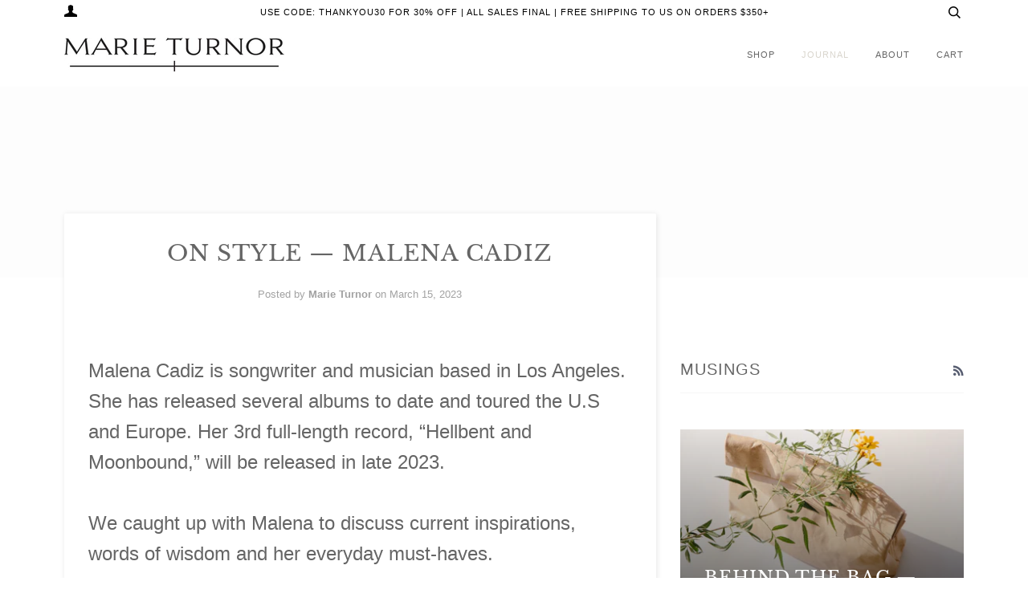

--- FILE ---
content_type: text/html; charset=utf-8
request_url: https://www.marieturnor.com/blogs/musings/on-style-malena-cadiz
body_size: 18129
content:
<!doctype html>
<!--[if lt IE 7]><html class="no-js lt-ie9 lt-ie8 lt-ie7" lang="en"> <![endif]-->
<!--[if IE 7]><html class="no-js lt-ie9 lt-ie8" lang="en"> <![endif]-->
<!--[if IE 8]><html class="no-js lt-ie9" lang="en"> <![endif]-->
<!--[if IE 9 ]><html class="ie9 no-js"> <![endif]-->
<!--[if (gt IE 9)|!(IE)]><!--> <html class="no-js"> <!--<![endif]-->
<head>
  <!-- ======================= Pipeline Theme V4.3.3 ========================= -->
  <meta charset="utf-8">
  <meta http-equiv="X-UA-Compatible" content="IE=edge,chrome=1">
  
    <link rel="shortcut icon" href="//www.marieturnor.com/cdn/shop/files/Screen_Shot_2019-06-25_at_12.04.55_PM_32x32.png?v=1613176955" type="image/png">
  
  <!-- Title and description ================================================ -->
  <title>
  On Style — Malena Cadiz &ndash; MARIE TURNOR 
  </title>
  
  <meta name="description" content="  Malena Cadiz is songwriter and musician based in Los Angeles. She has released several albums to date and toured the U.S and Europe. Her 3rd full-length record, “Hellbent and Moonbound,” will be released in late 2023. We caught up with Malena to discuss current inspirations, words of wisdom and her everyday must-have">
  
  <!-- Product meta ========================================================= -->
  <!-- /snippets/social-meta-tags.liquid -->


  <meta property="og:type" content="article">
  <meta property="og:title" content="On Style — Malena Cadiz">
  
  
  <meta property="og:image" content="http://www.marieturnor.com/cdn/shop/articles/DCS_5865_grande.jpg?v=1678943539">
  <meta property="og:image:secure_url" content="https://www.marieturnor.com/cdn/shop/articles/DCS_5865_grande.jpg?v=1678943539">
  


  <meta property="og:description" content="  Malena Cadiz is songwriter and musician based in Los Angeles. She has released several albums to date and toured the U.S and Europe. Her 3rd full-length record, “Hellbent and Moonbound,” will be released in late 2023. We caught up with Malena to discuss current inspirations, words of wisdom and her everyday must-have">

  <meta property="og:url" content="https://www.marieturnor.com/blogs/musings/on-style-malena-cadiz">
  <meta property="og:site_name" content="MARIE TURNOR ">







  <meta name="twitter:card" content="summary">
  <meta name="twitter:title" content="On Style — Malena Cadiz">
  <meta name="twitter:description" content="  Malena Cadiz is songwriter and musician based in Los Angeles. She has released several albums to date and toured the U.S and Europe. Her 3rd full-length record, “Hellbent and Moonbound,” will be released in late 2023. We caught up with Malena to discuss current inspirations, words of wisdom and her everyday must-haves. Do you have a personal mantra or quote that you keep going back to? I like this quote by David Whyte: “Your artistry is directly connected to your vulnerability.”   What are some of the valuable lessons you’ve learned in life or in work? To always move toward what feels luminous and inspiring and aligned.  Are there any particular creative minds that inspire you? I love Leonard Cohen — I’ll reread his interviews for inspiration. I love not only his songwriting but his way of approaching life.">
  
  <meta property="twitter:image" content="http://www.marieturnor.com/cdn/shop/articles/DCS_5865_grande.jpg?v=1678943539">
  


  <!-- Helpers ============================================================== -->
  <link rel="canonical" href="https://www.marieturnor.com/blogs/musings/on-style-malena-cadiz">
  <meta name="viewport" content="width=device-width,initial-scale=1">
  <meta name="theme-color" content="#585e71">
  <!-- CSS ================================================================== -->
  <link href="//www.marieturnor.com/cdn/shop/t/36/assets/theme.scss.css?v=133796995189697858701763230635" rel="stylesheet" type="text/css" media="all" />
  <!-- Vendor JS ============================================================ -->
  <script src="//www.marieturnor.com/cdn/shop/t/36/assets/vendor.js?v=19349907457483068571600879084" type="text/javascript"></script>
  <!-- /snippets/oldIE-js.liquid -->


<!--[if lt IE 9]>
<script src="//cdnjs.cloudflare.com/ajax/libs/html5shiv/3.7.2/html5shiv.min.js" type="text/javascript"></script>
<script src="//www.marieturnor.com/cdn/shop/t/36/assets/respond.min.js?v=52248677837542619231600879081" type="text/javascript"></script>
<script src="//www.marieturnor.com/cdn/shop/t/36/assets/background_size_emu.js?v=20512233629963367491600879072" type="text/javascript"></script>
<link href="//www.marieturnor.com/cdn/shop/t/36/assets/respond-proxy.html" id="respond-proxy" rel="respond-proxy" />
<link href="//www.marieturnor.com/search?q=f82a56282527ef2bf95adc052499b883" id="respond-redirect" rel="respond-redirect" />
<script src="//www.marieturnor.com/search?q=f82a56282527ef2bf95adc052499b883" type="text/javascript"></script>
<![endif]-->


  <script>
    var theme = {
      strings: {
        addToCart: "Add to Cart",
        soldOut: "Sold Out",
        unavailable: "Unavailable",
        join: "Join Now"
      },
      moneyFormat: "${{amount}}",
      version: '4.3.3'
    }
  </script>
  
  
  <!-- Header hook for plugins ============================================== -->
  <script type="application/ld+json" class="richsnippets">
            {
              "@context": "http://schema.org",
              "@type": "BlogPosting",
              "url": "https:\/\/www.marieturnor.com\/blogs\/musings\/on-style-malena-cadiz",
              "mainEntityOfPage": "https:\/\/www.marieturnor.com\/blogs\/musings\/on-style-malena-cadiz",
              "name": "On Style — Malena Cadiz",
              "headline": "On Style — Malena Cadiz","image": {"@type": "ImageObject","width": 1024,"height": 1024,"url": "https://www.marieturnor.com/cdn/shop/articles/DCS_5865_1024x1024.jpg?v=1678943539"},"keywords": "",
              "wordcount": 321,
              "datePublished": "2023-03-15",
              "dateCreated": "2023-03-15",
              "dateModified": "2023-03-15",
              "description": " \n Malena Cadiz is songwriter and musician based in Los Angeles. She has released several albums to date and toured the U.S and Europe. Her 3rd full-length record, “Hellbent and Moonbound,” will be released in late 2023.  We caught up with Malena to discuss current inspirations, words of wisdom and her everyday must-haves.\n \n    Do you have a personal mantra or quote that you keep going back to?  I like this quote by David Whyte: “Your artistry is directly connected to your vulnerability.”     What are some of the valuable lessons you’ve learned in life or in work?  To always move toward what feels luminous and inspiring and aligned.    Are there any particular creative minds that inspire you?  I love Leonard Cohen — I’ll reread his interviews for inspiration. I love not only his songwriting but his way of approaching life. He talks about trusting the internal truth of a song, which I think can be applied to many situations — allowing oneself to trust what “feels true.”  \n \n   Tell us about one of your most cherished objects.  My brother makes guitars and he gave me the very first one he made. That’s meant a lot to me.   What are you currently working on?  I’m putting out a new record this year so I’ve been working on all that goes into that — making visuals, preparing shows, etc.    What is your favorite place?   Los Angeles is one of my favorite places. I moved here seven years ago — I’m so in love with this town and the community here.   \n \n   Do you have upcoming travel plans?  I’m in Nashville right now songwriting and hope to come back regularly. And I have friends \u0026amp; family in Belgium and Austria I'm hoping to get to visit in the next year or so.   What do you love about your Marie Turnor pieces?  I love the simplicity of Marie Turnor bags and that it’s a local, woman owned business!  ",
              "articleBody": " \n Malena Cadiz is songwriter and musician based in Los Angeles. She has released several albums to date and toured the U.S and Europe. Her 3rd full-length record, “Hellbent and Moonbound,” will be released in late 2023.  We caught up with Malena to discuss current inspirations, words of wisdom and her everyday must-haves.\n \n    Do you have a personal mantra or quote that you keep going back to?  I like this quote by David Whyte: “Your artistry is directly connected to your vulnerability.”     What are some of the valuable lessons you’ve learned in life or in work?  To always move toward what feels luminous and inspiring and aligned.    Are there any particular creative minds that inspire you?  I love Leonard Cohen — I’ll reread his interviews for inspiration. I love not only his songwriting but his way of approaching life. He talks about trusting the internal truth of a song, which I think can be applied to many situations — allowing oneself to trust what “feels true.”  \n \n   Tell us about one of your most cherished objects.  My brother makes guitars and he gave me the very first one he made. That’s meant a lot to me.   What are you currently working on?  I’m putting out a new record this year so I’ve been working on all that goes into that — making visuals, preparing shows, etc.    What is your favorite place?   Los Angeles is one of my favorite places. I moved here seven years ago — I’m so in love with this town and the community here.   \n \n   Do you have upcoming travel plans?  I’m in Nashville right now songwriting and hope to come back regularly. And I have friends \u0026amp; family in Belgium and Austria I'm hoping to get to visit in the next year or so.   What do you love about your Marie Turnor pieces?  I love the simplicity of Marie Turnor bags and that it’s a local, woman owned business!  ",
              "commentCount": 0,
              "publisher": {
                "@type": "Organization",
                "@id": "https://www.marieturnor.com#organization",
                "name": "MARIE TURNOR "
},
              "author": {
                "@type": "Person",
                "name": "Marie Turnor",
                "url": "https://www.marieturnor.com"
              }}
            </script>
        <script type="application/ld+json" class="richsnippets">
            {
              "@graph": [
                {
                  "@context": "https://schema.org/",
                  "@type": "BreadcrumbList",
                  "itemListElement": [
                    {
                      "@type": "ListItem",
                      "position": 1,
                      "item": {
                        "@id": "https://www.marieturnor.com/blogs/musings",
                        "name": "MUSINGS"
                      }
                    }
                    
                      ,
                      {
                        "@type": "ListItem",
                        "position": 2,
                        "item": {
                          "@id": "https://www.marieturnor.com/blogs/musings/on-style-malena-cadiz",
                          "name": "On Style — Malena Cadiz"
                        }
                      }]
                }
              ]
            }
        </script>
<script>
                document.addEventListener("DOMContentLoaded",function(t){(function(){if(typeof MutationObserver==="undefined"){return}var n=function(){var t=document.querySelectorAll("[itemtype]");for(var e=0,n=t.length;e<n;e++){var r=t[e];r.removeAttribute("itemtype");r.removeAttribute("itemscope");r.removeAttribute("itemprop")}var i=document.querySelectorAll('script[type="application/ld+json"]');for(var e=0,n=i.length;e<n;e++){var r=i[e];if(!r.classList.contains("richsnippets")){r.remove()}}};var t=new MutationObserver(function(t,e){n();e.disconnect();return});t.observe(document.getElementsByTagName("body")[0],{childList:true,subtree:true})})()});
            </script>
        

<script>window.performance && window.performance.mark && window.performance.mark('shopify.content_for_header.start');</script><meta name="google-site-verification" content="cMJ2EzMalZTMG9F4OEuPjK2sbjnx7EW2QswFkxaBTh4">
<meta name="google-site-verification" content="GWay7oSMr8K1OdkUlzLRQlZuoObhwmLWYUnbNBHoQfM">
<meta id="shopify-digital-wallet" name="shopify-digital-wallet" content="/1037332/digital_wallets/dialog">
<meta name="shopify-checkout-api-token" content="135a5a2117830007b89027b955d85f45">
<meta id="in-context-paypal-metadata" data-shop-id="1037332" data-venmo-supported="false" data-environment="production" data-locale="en_US" data-paypal-v4="true" data-currency="USD">
<link rel="alternate" type="application/atom+xml" title="Feed" href="/blogs/musings.atom" />
<script async="async" src="/checkouts/internal/preloads.js?locale=en-US"></script>
<link rel="preconnect" href="https://shop.app" crossorigin="anonymous">
<script async="async" src="https://shop.app/checkouts/internal/preloads.js?locale=en-US&shop_id=1037332" crossorigin="anonymous"></script>
<script id="apple-pay-shop-capabilities" type="application/json">{"shopId":1037332,"countryCode":"US","currencyCode":"USD","merchantCapabilities":["supports3DS"],"merchantId":"gid:\/\/shopify\/Shop\/1037332","merchantName":"MARIE TURNOR ","requiredBillingContactFields":["postalAddress","email","phone"],"requiredShippingContactFields":["postalAddress","email","phone"],"shippingType":"shipping","supportedNetworks":["visa","masterCard","amex","discover","elo","jcb"],"total":{"type":"pending","label":"MARIE TURNOR ","amount":"1.00"},"shopifyPaymentsEnabled":true,"supportsSubscriptions":true}</script>
<script id="shopify-features" type="application/json">{"accessToken":"135a5a2117830007b89027b955d85f45","betas":["rich-media-storefront-analytics"],"domain":"www.marieturnor.com","predictiveSearch":true,"shopId":1037332,"locale":"en"}</script>
<script>var Shopify = Shopify || {};
Shopify.shop = "marie-turnor.myshopify.com";
Shopify.locale = "en";
Shopify.currency = {"active":"USD","rate":"1.0"};
Shopify.country = "US";
Shopify.theme = {"name":"WEB REFRESH ","id":112801284246,"schema_name":"Pipeline","schema_version":"4.3.3","theme_store_id":739,"role":"main"};
Shopify.theme.handle = "null";
Shopify.theme.style = {"id":null,"handle":null};
Shopify.cdnHost = "www.marieturnor.com/cdn";
Shopify.routes = Shopify.routes || {};
Shopify.routes.root = "/";</script>
<script type="module">!function(o){(o.Shopify=o.Shopify||{}).modules=!0}(window);</script>
<script>!function(o){function n(){var o=[];function n(){o.push(Array.prototype.slice.apply(arguments))}return n.q=o,n}var t=o.Shopify=o.Shopify||{};t.loadFeatures=n(),t.autoloadFeatures=n()}(window);</script>
<script>
  window.ShopifyPay = window.ShopifyPay || {};
  window.ShopifyPay.apiHost = "shop.app\/pay";
  window.ShopifyPay.redirectState = null;
</script>
<script id="shop-js-analytics" type="application/json">{"pageType":"article"}</script>
<script defer="defer" async type="module" src="//www.marieturnor.com/cdn/shopifycloud/shop-js/modules/v2/client.init-shop-cart-sync_WVOgQShq.en.esm.js"></script>
<script defer="defer" async type="module" src="//www.marieturnor.com/cdn/shopifycloud/shop-js/modules/v2/chunk.common_C_13GLB1.esm.js"></script>
<script defer="defer" async type="module" src="//www.marieturnor.com/cdn/shopifycloud/shop-js/modules/v2/chunk.modal_CLfMGd0m.esm.js"></script>
<script type="module">
  await import("//www.marieturnor.com/cdn/shopifycloud/shop-js/modules/v2/client.init-shop-cart-sync_WVOgQShq.en.esm.js");
await import("//www.marieturnor.com/cdn/shopifycloud/shop-js/modules/v2/chunk.common_C_13GLB1.esm.js");
await import("//www.marieturnor.com/cdn/shopifycloud/shop-js/modules/v2/chunk.modal_CLfMGd0m.esm.js");

  window.Shopify.SignInWithShop?.initShopCartSync?.({"fedCMEnabled":true,"windoidEnabled":true});

</script>
<script>
  window.Shopify = window.Shopify || {};
  if (!window.Shopify.featureAssets) window.Shopify.featureAssets = {};
  window.Shopify.featureAssets['shop-js'] = {"shop-cart-sync":["modules/v2/client.shop-cart-sync_DuR37GeY.en.esm.js","modules/v2/chunk.common_C_13GLB1.esm.js","modules/v2/chunk.modal_CLfMGd0m.esm.js"],"init-fed-cm":["modules/v2/client.init-fed-cm_BucUoe6W.en.esm.js","modules/v2/chunk.common_C_13GLB1.esm.js","modules/v2/chunk.modal_CLfMGd0m.esm.js"],"shop-toast-manager":["modules/v2/client.shop-toast-manager_B0JfrpKj.en.esm.js","modules/v2/chunk.common_C_13GLB1.esm.js","modules/v2/chunk.modal_CLfMGd0m.esm.js"],"init-shop-cart-sync":["modules/v2/client.init-shop-cart-sync_WVOgQShq.en.esm.js","modules/v2/chunk.common_C_13GLB1.esm.js","modules/v2/chunk.modal_CLfMGd0m.esm.js"],"shop-button":["modules/v2/client.shop-button_B_U3bv27.en.esm.js","modules/v2/chunk.common_C_13GLB1.esm.js","modules/v2/chunk.modal_CLfMGd0m.esm.js"],"init-windoid":["modules/v2/client.init-windoid_DuP9q_di.en.esm.js","modules/v2/chunk.common_C_13GLB1.esm.js","modules/v2/chunk.modal_CLfMGd0m.esm.js"],"shop-cash-offers":["modules/v2/client.shop-cash-offers_BmULhtno.en.esm.js","modules/v2/chunk.common_C_13GLB1.esm.js","modules/v2/chunk.modal_CLfMGd0m.esm.js"],"pay-button":["modules/v2/client.pay-button_CrPSEbOK.en.esm.js","modules/v2/chunk.common_C_13GLB1.esm.js","modules/v2/chunk.modal_CLfMGd0m.esm.js"],"init-customer-accounts":["modules/v2/client.init-customer-accounts_jNk9cPYQ.en.esm.js","modules/v2/client.shop-login-button_DJ5ldayH.en.esm.js","modules/v2/chunk.common_C_13GLB1.esm.js","modules/v2/chunk.modal_CLfMGd0m.esm.js"],"avatar":["modules/v2/client.avatar_BTnouDA3.en.esm.js"],"checkout-modal":["modules/v2/client.checkout-modal_pBPyh9w8.en.esm.js","modules/v2/chunk.common_C_13GLB1.esm.js","modules/v2/chunk.modal_CLfMGd0m.esm.js"],"init-shop-for-new-customer-accounts":["modules/v2/client.init-shop-for-new-customer-accounts_BUoCy7a5.en.esm.js","modules/v2/client.shop-login-button_DJ5ldayH.en.esm.js","modules/v2/chunk.common_C_13GLB1.esm.js","modules/v2/chunk.modal_CLfMGd0m.esm.js"],"init-customer-accounts-sign-up":["modules/v2/client.init-customer-accounts-sign-up_CnczCz9H.en.esm.js","modules/v2/client.shop-login-button_DJ5ldayH.en.esm.js","modules/v2/chunk.common_C_13GLB1.esm.js","modules/v2/chunk.modal_CLfMGd0m.esm.js"],"init-shop-email-lookup-coordinator":["modules/v2/client.init-shop-email-lookup-coordinator_CzjY5t9o.en.esm.js","modules/v2/chunk.common_C_13GLB1.esm.js","modules/v2/chunk.modal_CLfMGd0m.esm.js"],"shop-follow-button":["modules/v2/client.shop-follow-button_CsYC63q7.en.esm.js","modules/v2/chunk.common_C_13GLB1.esm.js","modules/v2/chunk.modal_CLfMGd0m.esm.js"],"shop-login-button":["modules/v2/client.shop-login-button_DJ5ldayH.en.esm.js","modules/v2/chunk.common_C_13GLB1.esm.js","modules/v2/chunk.modal_CLfMGd0m.esm.js"],"shop-login":["modules/v2/client.shop-login_B9ccPdmx.en.esm.js","modules/v2/chunk.common_C_13GLB1.esm.js","modules/v2/chunk.modal_CLfMGd0m.esm.js"],"lead-capture":["modules/v2/client.lead-capture_D0K_KgYb.en.esm.js","modules/v2/chunk.common_C_13GLB1.esm.js","modules/v2/chunk.modal_CLfMGd0m.esm.js"],"payment-terms":["modules/v2/client.payment-terms_BWmiNN46.en.esm.js","modules/v2/chunk.common_C_13GLB1.esm.js","modules/v2/chunk.modal_CLfMGd0m.esm.js"]};
</script>
<script>(function() {
  var isLoaded = false;
  function asyncLoad() {
    if (isLoaded) return;
    isLoaded = true;
    var urls = ["\/\/shopify.privy.com\/widget.js?shop=marie-turnor.myshopify.com"];
    for (var i = 0; i < urls.length; i++) {
      var s = document.createElement('script');
      s.type = 'text/javascript';
      s.async = true;
      s.src = urls[i];
      var x = document.getElementsByTagName('script')[0];
      x.parentNode.insertBefore(s, x);
    }
  };
  if(window.attachEvent) {
    window.attachEvent('onload', asyncLoad);
  } else {
    window.addEventListener('load', asyncLoad, false);
  }
})();</script>
<script id="__st">var __st={"a":1037332,"offset":-28800,"reqid":"d6b10358-99e9-4943-875e-412d862f3355-1769692528","pageurl":"www.marieturnor.com\/blogs\/musings\/on-style-malena-cadiz","s":"articles-559756542102","u":"1a504110cfff","p":"article","rtyp":"article","rid":559756542102};</script>
<script>window.ShopifyPaypalV4VisibilityTracking = true;</script>
<script id="captcha-bootstrap">!function(){'use strict';const t='contact',e='account',n='new_comment',o=[[t,t],['blogs',n],['comments',n],[t,'customer']],c=[[e,'customer_login'],[e,'guest_login'],[e,'recover_customer_password'],[e,'create_customer']],r=t=>t.map((([t,e])=>`form[action*='/${t}']:not([data-nocaptcha='true']) input[name='form_type'][value='${e}']`)).join(','),a=t=>()=>t?[...document.querySelectorAll(t)].map((t=>t.form)):[];function s(){const t=[...o],e=r(t);return a(e)}const i='password',u='form_key',d=['recaptcha-v3-token','g-recaptcha-response','h-captcha-response',i],f=()=>{try{return window.sessionStorage}catch{return}},m='__shopify_v',_=t=>t.elements[u];function p(t,e,n=!1){try{const o=window.sessionStorage,c=JSON.parse(o.getItem(e)),{data:r}=function(t){const{data:e,action:n}=t;return t[m]||n?{data:e,action:n}:{data:t,action:n}}(c);for(const[e,n]of Object.entries(r))t.elements[e]&&(t.elements[e].value=n);n&&o.removeItem(e)}catch(o){console.error('form repopulation failed',{error:o})}}const l='form_type',E='cptcha';function T(t){t.dataset[E]=!0}const w=window,h=w.document,L='Shopify',v='ce_forms',y='captcha';let A=!1;((t,e)=>{const n=(g='f06e6c50-85a8-45c8-87d0-21a2b65856fe',I='https://cdn.shopify.com/shopifycloud/storefront-forms-hcaptcha/ce_storefront_forms_captcha_hcaptcha.v1.5.2.iife.js',D={infoText:'Protected by hCaptcha',privacyText:'Privacy',termsText:'Terms'},(t,e,n)=>{const o=w[L][v],c=o.bindForm;if(c)return c(t,g,e,D).then(n);var r;o.q.push([[t,g,e,D],n]),r=I,A||(h.body.append(Object.assign(h.createElement('script'),{id:'captcha-provider',async:!0,src:r})),A=!0)});var g,I,D;w[L]=w[L]||{},w[L][v]=w[L][v]||{},w[L][v].q=[],w[L][y]=w[L][y]||{},w[L][y].protect=function(t,e){n(t,void 0,e),T(t)},Object.freeze(w[L][y]),function(t,e,n,w,h,L){const[v,y,A,g]=function(t,e,n){const i=e?o:[],u=t?c:[],d=[...i,...u],f=r(d),m=r(i),_=r(d.filter((([t,e])=>n.includes(e))));return[a(f),a(m),a(_),s()]}(w,h,L),I=t=>{const e=t.target;return e instanceof HTMLFormElement?e:e&&e.form},D=t=>v().includes(t);t.addEventListener('submit',(t=>{const e=I(t);if(!e)return;const n=D(e)&&!e.dataset.hcaptchaBound&&!e.dataset.recaptchaBound,o=_(e),c=g().includes(e)&&(!o||!o.value);(n||c)&&t.preventDefault(),c&&!n&&(function(t){try{if(!f())return;!function(t){const e=f();if(!e)return;const n=_(t);if(!n)return;const o=n.value;o&&e.removeItem(o)}(t);const e=Array.from(Array(32),(()=>Math.random().toString(36)[2])).join('');!function(t,e){_(t)||t.append(Object.assign(document.createElement('input'),{type:'hidden',name:u})),t.elements[u].value=e}(t,e),function(t,e){const n=f();if(!n)return;const o=[...t.querySelectorAll(`input[type='${i}']`)].map((({name:t})=>t)),c=[...d,...o],r={};for(const[a,s]of new FormData(t).entries())c.includes(a)||(r[a]=s);n.setItem(e,JSON.stringify({[m]:1,action:t.action,data:r}))}(t,e)}catch(e){console.error('failed to persist form',e)}}(e),e.submit())}));const S=(t,e)=>{t&&!t.dataset[E]&&(n(t,e.some((e=>e===t))),T(t))};for(const o of['focusin','change'])t.addEventListener(o,(t=>{const e=I(t);D(e)&&S(e,y())}));const B=e.get('form_key'),M=e.get(l),P=B&&M;t.addEventListener('DOMContentLoaded',(()=>{const t=y();if(P)for(const e of t)e.elements[l].value===M&&p(e,B);[...new Set([...A(),...v().filter((t=>'true'===t.dataset.shopifyCaptcha))])].forEach((e=>S(e,t)))}))}(h,new URLSearchParams(w.location.search),n,t,e,['guest_login'])})(!0,!0)}();</script>
<script integrity="sha256-4kQ18oKyAcykRKYeNunJcIwy7WH5gtpwJnB7kiuLZ1E=" data-source-attribution="shopify.loadfeatures" defer="defer" src="//www.marieturnor.com/cdn/shopifycloud/storefront/assets/storefront/load_feature-a0a9edcb.js" crossorigin="anonymous"></script>
<script crossorigin="anonymous" defer="defer" src="//www.marieturnor.com/cdn/shopifycloud/storefront/assets/shopify_pay/storefront-65b4c6d7.js?v=20250812"></script>
<script data-source-attribution="shopify.dynamic_checkout.dynamic.init">var Shopify=Shopify||{};Shopify.PaymentButton=Shopify.PaymentButton||{isStorefrontPortableWallets:!0,init:function(){window.Shopify.PaymentButton.init=function(){};var t=document.createElement("script");t.src="https://www.marieturnor.com/cdn/shopifycloud/portable-wallets/latest/portable-wallets.en.js",t.type="module",document.head.appendChild(t)}};
</script>
<script data-source-attribution="shopify.dynamic_checkout.buyer_consent">
  function portableWalletsHideBuyerConsent(e){var t=document.getElementById("shopify-buyer-consent"),n=document.getElementById("shopify-subscription-policy-button");t&&n&&(t.classList.add("hidden"),t.setAttribute("aria-hidden","true"),n.removeEventListener("click",e))}function portableWalletsShowBuyerConsent(e){var t=document.getElementById("shopify-buyer-consent"),n=document.getElementById("shopify-subscription-policy-button");t&&n&&(t.classList.remove("hidden"),t.removeAttribute("aria-hidden"),n.addEventListener("click",e))}window.Shopify?.PaymentButton&&(window.Shopify.PaymentButton.hideBuyerConsent=portableWalletsHideBuyerConsent,window.Shopify.PaymentButton.showBuyerConsent=portableWalletsShowBuyerConsent);
</script>
<script data-source-attribution="shopify.dynamic_checkout.cart.bootstrap">document.addEventListener("DOMContentLoaded",(function(){function t(){return document.querySelector("shopify-accelerated-checkout-cart, shopify-accelerated-checkout")}if(t())Shopify.PaymentButton.init();else{new MutationObserver((function(e,n){t()&&(Shopify.PaymentButton.init(),n.disconnect())})).observe(document.body,{childList:!0,subtree:!0})}}));
</script>
<link id="shopify-accelerated-checkout-styles" rel="stylesheet" media="screen" href="https://www.marieturnor.com/cdn/shopifycloud/portable-wallets/latest/accelerated-checkout-backwards-compat.css" crossorigin="anonymous">
<style id="shopify-accelerated-checkout-cart">
        #shopify-buyer-consent {
  margin-top: 1em;
  display: inline-block;
  width: 100%;
}

#shopify-buyer-consent.hidden {
  display: none;
}

#shopify-subscription-policy-button {
  background: none;
  border: none;
  padding: 0;
  text-decoration: underline;
  font-size: inherit;
  cursor: pointer;
}

#shopify-subscription-policy-button::before {
  box-shadow: none;
}

      </style>

<script>window.performance && window.performance.mark && window.performance.mark('shopify.content_for_header.end');</script>
<!-- SnappicSnipStart -->
<script>
!function(f,b,e,v,n,t,s){if(f.fbq)return;n=f.fbq=function(){n.callMethod?n.callMethod.apply(n,arguments):n.queue.push(arguments)};if(!f._fbq)f._fbq=n;n.push=n;n.loaded=!0;n.version='2.0';n.queue=[];t=b.createElement(e);t.async=!0;t.src=v;s=b.getElementsByTagName(e)[0];s.parentNode.insertBefore(t,s)}(window,document,'script','//connect.facebook.net/en_US/fbevents.js');
fbq('init', '2212326505697914');
fbq('track', 'PageView');
</script>
<noscript>
  <img height="1" width="1" style="display:none" src="https://www.facebook.com/tr?id=2212326505697914&ev=PageView&noscript=1" />
</noscript>
<!-- SnappicSnipEnd -->
<!-- Pathfinder Conversion Code -->
          <script type='text/javascript'>
              var _csq = _csq || [];
               

            var product_id = 0;
            

              var cart_items = [];
              cart_items[0] = 'na';
              
                
              
          </script>
          <script>window.csApiKey = 'a84b13ae2a6c48898b4f433450d63647'</script><script>window.csBaseDomain = 'https://marieturnor.pathfinderapi.com/'</script><script src='https://cdn.pathfindercommerce.com/js/script.min.js'></script><script src='https://cdn.pathfindercommerce.com/js/shopify.min.js'></script><!-- //Pathfinder Conversion Code --><link href="https://monorail-edge.shopifysvc.com" rel="dns-prefetch">
<script>(function(){if ("sendBeacon" in navigator && "performance" in window) {try {var session_token_from_headers = performance.getEntriesByType('navigation')[0].serverTiming.find(x => x.name == '_s').description;} catch {var session_token_from_headers = undefined;}var session_cookie_matches = document.cookie.match(/_shopify_s=([^;]*)/);var session_token_from_cookie = session_cookie_matches && session_cookie_matches.length === 2 ? session_cookie_matches[1] : "";var session_token = session_token_from_headers || session_token_from_cookie || "";function handle_abandonment_event(e) {var entries = performance.getEntries().filter(function(entry) {return /monorail-edge.shopifysvc.com/.test(entry.name);});if (!window.abandonment_tracked && entries.length === 0) {window.abandonment_tracked = true;var currentMs = Date.now();var navigation_start = performance.timing.navigationStart;var payload = {shop_id: 1037332,url: window.location.href,navigation_start,duration: currentMs - navigation_start,session_token,page_type: "article"};window.navigator.sendBeacon("https://monorail-edge.shopifysvc.com/v1/produce", JSON.stringify({schema_id: "online_store_buyer_site_abandonment/1.1",payload: payload,metadata: {event_created_at_ms: currentMs,event_sent_at_ms: currentMs}}));}}window.addEventListener('pagehide', handle_abandonment_event);}}());</script>
<script id="web-pixels-manager-setup">(function e(e,d,r,n,o){if(void 0===o&&(o={}),!Boolean(null===(a=null===(i=window.Shopify)||void 0===i?void 0:i.analytics)||void 0===a?void 0:a.replayQueue)){var i,a;window.Shopify=window.Shopify||{};var t=window.Shopify;t.analytics=t.analytics||{};var s=t.analytics;s.replayQueue=[],s.publish=function(e,d,r){return s.replayQueue.push([e,d,r]),!0};try{self.performance.mark("wpm:start")}catch(e){}var l=function(){var e={modern:/Edge?\/(1{2}[4-9]|1[2-9]\d|[2-9]\d{2}|\d{4,})\.\d+(\.\d+|)|Firefox\/(1{2}[4-9]|1[2-9]\d|[2-9]\d{2}|\d{4,})\.\d+(\.\d+|)|Chrom(ium|e)\/(9{2}|\d{3,})\.\d+(\.\d+|)|(Maci|X1{2}).+ Version\/(15\.\d+|(1[6-9]|[2-9]\d|\d{3,})\.\d+)([,.]\d+|)( \(\w+\)|)( Mobile\/\w+|) Safari\/|Chrome.+OPR\/(9{2}|\d{3,})\.\d+\.\d+|(CPU[ +]OS|iPhone[ +]OS|CPU[ +]iPhone|CPU IPhone OS|CPU iPad OS)[ +]+(15[._]\d+|(1[6-9]|[2-9]\d|\d{3,})[._]\d+)([._]\d+|)|Android:?[ /-](13[3-9]|1[4-9]\d|[2-9]\d{2}|\d{4,})(\.\d+|)(\.\d+|)|Android.+Firefox\/(13[5-9]|1[4-9]\d|[2-9]\d{2}|\d{4,})\.\d+(\.\d+|)|Android.+Chrom(ium|e)\/(13[3-9]|1[4-9]\d|[2-9]\d{2}|\d{4,})\.\d+(\.\d+|)|SamsungBrowser\/([2-9]\d|\d{3,})\.\d+/,legacy:/Edge?\/(1[6-9]|[2-9]\d|\d{3,})\.\d+(\.\d+|)|Firefox\/(5[4-9]|[6-9]\d|\d{3,})\.\d+(\.\d+|)|Chrom(ium|e)\/(5[1-9]|[6-9]\d|\d{3,})\.\d+(\.\d+|)([\d.]+$|.*Safari\/(?![\d.]+ Edge\/[\d.]+$))|(Maci|X1{2}).+ Version\/(10\.\d+|(1[1-9]|[2-9]\d|\d{3,})\.\d+)([,.]\d+|)( \(\w+\)|)( Mobile\/\w+|) Safari\/|Chrome.+OPR\/(3[89]|[4-9]\d|\d{3,})\.\d+\.\d+|(CPU[ +]OS|iPhone[ +]OS|CPU[ +]iPhone|CPU IPhone OS|CPU iPad OS)[ +]+(10[._]\d+|(1[1-9]|[2-9]\d|\d{3,})[._]\d+)([._]\d+|)|Android:?[ /-](13[3-9]|1[4-9]\d|[2-9]\d{2}|\d{4,})(\.\d+|)(\.\d+|)|Mobile Safari.+OPR\/([89]\d|\d{3,})\.\d+\.\d+|Android.+Firefox\/(13[5-9]|1[4-9]\d|[2-9]\d{2}|\d{4,})\.\d+(\.\d+|)|Android.+Chrom(ium|e)\/(13[3-9]|1[4-9]\d|[2-9]\d{2}|\d{4,})\.\d+(\.\d+|)|Android.+(UC? ?Browser|UCWEB|U3)[ /]?(15\.([5-9]|\d{2,})|(1[6-9]|[2-9]\d|\d{3,})\.\d+)\.\d+|SamsungBrowser\/(5\.\d+|([6-9]|\d{2,})\.\d+)|Android.+MQ{2}Browser\/(14(\.(9|\d{2,})|)|(1[5-9]|[2-9]\d|\d{3,})(\.\d+|))(\.\d+|)|K[Aa][Ii]OS\/(3\.\d+|([4-9]|\d{2,})\.\d+)(\.\d+|)/},d=e.modern,r=e.legacy,n=navigator.userAgent;return n.match(d)?"modern":n.match(r)?"legacy":"unknown"}(),u="modern"===l?"modern":"legacy",c=(null!=n?n:{modern:"",legacy:""})[u],f=function(e){return[e.baseUrl,"/wpm","/b",e.hashVersion,"modern"===e.buildTarget?"m":"l",".js"].join("")}({baseUrl:d,hashVersion:r,buildTarget:u}),m=function(e){var d=e.version,r=e.bundleTarget,n=e.surface,o=e.pageUrl,i=e.monorailEndpoint;return{emit:function(e){var a=e.status,t=e.errorMsg,s=(new Date).getTime(),l=JSON.stringify({metadata:{event_sent_at_ms:s},events:[{schema_id:"web_pixels_manager_load/3.1",payload:{version:d,bundle_target:r,page_url:o,status:a,surface:n,error_msg:t},metadata:{event_created_at_ms:s}}]});if(!i)return console&&console.warn&&console.warn("[Web Pixels Manager] No Monorail endpoint provided, skipping logging."),!1;try{return self.navigator.sendBeacon.bind(self.navigator)(i,l)}catch(e){}var u=new XMLHttpRequest;try{return u.open("POST",i,!0),u.setRequestHeader("Content-Type","text/plain"),u.send(l),!0}catch(e){return console&&console.warn&&console.warn("[Web Pixels Manager] Got an unhandled error while logging to Monorail."),!1}}}}({version:r,bundleTarget:l,surface:e.surface,pageUrl:self.location.href,monorailEndpoint:e.monorailEndpoint});try{o.browserTarget=l,function(e){var d=e.src,r=e.async,n=void 0===r||r,o=e.onload,i=e.onerror,a=e.sri,t=e.scriptDataAttributes,s=void 0===t?{}:t,l=document.createElement("script"),u=document.querySelector("head"),c=document.querySelector("body");if(l.async=n,l.src=d,a&&(l.integrity=a,l.crossOrigin="anonymous"),s)for(var f in s)if(Object.prototype.hasOwnProperty.call(s,f))try{l.dataset[f]=s[f]}catch(e){}if(o&&l.addEventListener("load",o),i&&l.addEventListener("error",i),u)u.appendChild(l);else{if(!c)throw new Error("Did not find a head or body element to append the script");c.appendChild(l)}}({src:f,async:!0,onload:function(){if(!function(){var e,d;return Boolean(null===(d=null===(e=window.Shopify)||void 0===e?void 0:e.analytics)||void 0===d?void 0:d.initialized)}()){var d=window.webPixelsManager.init(e)||void 0;if(d){var r=window.Shopify.analytics;r.replayQueue.forEach((function(e){var r=e[0],n=e[1],o=e[2];d.publishCustomEvent(r,n,o)})),r.replayQueue=[],r.publish=d.publishCustomEvent,r.visitor=d.visitor,r.initialized=!0}}},onerror:function(){return m.emit({status:"failed",errorMsg:"".concat(f," has failed to load")})},sri:function(e){var d=/^sha384-[A-Za-z0-9+/=]+$/;return"string"==typeof e&&d.test(e)}(c)?c:"",scriptDataAttributes:o}),m.emit({status:"loading"})}catch(e){m.emit({status:"failed",errorMsg:(null==e?void 0:e.message)||"Unknown error"})}}})({shopId: 1037332,storefrontBaseUrl: "https://www.marieturnor.com",extensionsBaseUrl: "https://extensions.shopifycdn.com/cdn/shopifycloud/web-pixels-manager",monorailEndpoint: "https://monorail-edge.shopifysvc.com/unstable/produce_batch",surface: "storefront-renderer",enabledBetaFlags: ["2dca8a86"],webPixelsConfigList: [{"id":"609288342","configuration":"{\"config\":\"{\\\"pixel_id\\\":\\\"GT-NC6CCZS\\\",\\\"target_country\\\":\\\"US\\\",\\\"gtag_events\\\":[{\\\"type\\\":\\\"purchase\\\",\\\"action_label\\\":\\\"MC-E3YK44Q1QE\\\"},{\\\"type\\\":\\\"page_view\\\",\\\"action_label\\\":\\\"MC-E3YK44Q1QE\\\"},{\\\"type\\\":\\\"view_item\\\",\\\"action_label\\\":\\\"MC-E3YK44Q1QE\\\"}],\\\"enable_monitoring_mode\\\":false}\"}","eventPayloadVersion":"v1","runtimeContext":"OPEN","scriptVersion":"b2a88bafab3e21179ed38636efcd8a93","type":"APP","apiClientId":1780363,"privacyPurposes":[],"dataSharingAdjustments":{"protectedCustomerApprovalScopes":["read_customer_address","read_customer_email","read_customer_name","read_customer_personal_data","read_customer_phone"]}},{"id":"276201622","configuration":"{\"pixel_id\":\"671027401531525\",\"pixel_type\":\"facebook_pixel\",\"metaapp_system_user_token\":\"-\"}","eventPayloadVersion":"v1","runtimeContext":"OPEN","scriptVersion":"ca16bc87fe92b6042fbaa3acc2fbdaa6","type":"APP","apiClientId":2329312,"privacyPurposes":["ANALYTICS","MARKETING","SALE_OF_DATA"],"dataSharingAdjustments":{"protectedCustomerApprovalScopes":["read_customer_address","read_customer_email","read_customer_name","read_customer_personal_data","read_customer_phone"]}},{"id":"66715798","eventPayloadVersion":"v1","runtimeContext":"LAX","scriptVersion":"1","type":"CUSTOM","privacyPurposes":["MARKETING"],"name":"Meta pixel (migrated)"},{"id":"97779862","eventPayloadVersion":"v1","runtimeContext":"LAX","scriptVersion":"1","type":"CUSTOM","privacyPurposes":["ANALYTICS"],"name":"Google Analytics tag (migrated)"},{"id":"shopify-app-pixel","configuration":"{}","eventPayloadVersion":"v1","runtimeContext":"STRICT","scriptVersion":"0450","apiClientId":"shopify-pixel","type":"APP","privacyPurposes":["ANALYTICS","MARKETING"]},{"id":"shopify-custom-pixel","eventPayloadVersion":"v1","runtimeContext":"LAX","scriptVersion":"0450","apiClientId":"shopify-pixel","type":"CUSTOM","privacyPurposes":["ANALYTICS","MARKETING"]}],isMerchantRequest: false,initData: {"shop":{"name":"MARIE TURNOR ","paymentSettings":{"currencyCode":"USD"},"myshopifyDomain":"marie-turnor.myshopify.com","countryCode":"US","storefrontUrl":"https:\/\/www.marieturnor.com"},"customer":null,"cart":null,"checkout":null,"productVariants":[],"purchasingCompany":null},},"https://www.marieturnor.com/cdn","1d2a099fw23dfb22ep557258f5m7a2edbae",{"modern":"","legacy":""},{"shopId":"1037332","storefrontBaseUrl":"https:\/\/www.marieturnor.com","extensionBaseUrl":"https:\/\/extensions.shopifycdn.com\/cdn\/shopifycloud\/web-pixels-manager","surface":"storefront-renderer","enabledBetaFlags":"[\"2dca8a86\"]","isMerchantRequest":"false","hashVersion":"1d2a099fw23dfb22ep557258f5m7a2edbae","publish":"custom","events":"[[\"page_viewed\",{}]]"});</script><script>
  window.ShopifyAnalytics = window.ShopifyAnalytics || {};
  window.ShopifyAnalytics.meta = window.ShopifyAnalytics.meta || {};
  window.ShopifyAnalytics.meta.currency = 'USD';
  var meta = {"page":{"pageType":"article","resourceType":"article","resourceId":559756542102,"requestId":"d6b10358-99e9-4943-875e-412d862f3355-1769692528"}};
  for (var attr in meta) {
    window.ShopifyAnalytics.meta[attr] = meta[attr];
  }
</script>
<script class="analytics">
  (function () {
    var customDocumentWrite = function(content) {
      var jquery = null;

      if (window.jQuery) {
        jquery = window.jQuery;
      } else if (window.Checkout && window.Checkout.$) {
        jquery = window.Checkout.$;
      }

      if (jquery) {
        jquery('body').append(content);
      }
    };

    var hasLoggedConversion = function(token) {
      if (token) {
        return document.cookie.indexOf('loggedConversion=' + token) !== -1;
      }
      return false;
    }

    var setCookieIfConversion = function(token) {
      if (token) {
        var twoMonthsFromNow = new Date(Date.now());
        twoMonthsFromNow.setMonth(twoMonthsFromNow.getMonth() + 2);

        document.cookie = 'loggedConversion=' + token + '; expires=' + twoMonthsFromNow;
      }
    }

    var trekkie = window.ShopifyAnalytics.lib = window.trekkie = window.trekkie || [];
    if (trekkie.integrations) {
      return;
    }
    trekkie.methods = [
      'identify',
      'page',
      'ready',
      'track',
      'trackForm',
      'trackLink'
    ];
    trekkie.factory = function(method) {
      return function() {
        var args = Array.prototype.slice.call(arguments);
        args.unshift(method);
        trekkie.push(args);
        return trekkie;
      };
    };
    for (var i = 0; i < trekkie.methods.length; i++) {
      var key = trekkie.methods[i];
      trekkie[key] = trekkie.factory(key);
    }
    trekkie.load = function(config) {
      trekkie.config = config || {};
      trekkie.config.initialDocumentCookie = document.cookie;
      var first = document.getElementsByTagName('script')[0];
      var script = document.createElement('script');
      script.type = 'text/javascript';
      script.onerror = function(e) {
        var scriptFallback = document.createElement('script');
        scriptFallback.type = 'text/javascript';
        scriptFallback.onerror = function(error) {
                var Monorail = {
      produce: function produce(monorailDomain, schemaId, payload) {
        var currentMs = new Date().getTime();
        var event = {
          schema_id: schemaId,
          payload: payload,
          metadata: {
            event_created_at_ms: currentMs,
            event_sent_at_ms: currentMs
          }
        };
        return Monorail.sendRequest("https://" + monorailDomain + "/v1/produce", JSON.stringify(event));
      },
      sendRequest: function sendRequest(endpointUrl, payload) {
        // Try the sendBeacon API
        if (window && window.navigator && typeof window.navigator.sendBeacon === 'function' && typeof window.Blob === 'function' && !Monorail.isIos12()) {
          var blobData = new window.Blob([payload], {
            type: 'text/plain'
          });

          if (window.navigator.sendBeacon(endpointUrl, blobData)) {
            return true;
          } // sendBeacon was not successful

        } // XHR beacon

        var xhr = new XMLHttpRequest();

        try {
          xhr.open('POST', endpointUrl);
          xhr.setRequestHeader('Content-Type', 'text/plain');
          xhr.send(payload);
        } catch (e) {
          console.log(e);
        }

        return false;
      },
      isIos12: function isIos12() {
        return window.navigator.userAgent.lastIndexOf('iPhone; CPU iPhone OS 12_') !== -1 || window.navigator.userAgent.lastIndexOf('iPad; CPU OS 12_') !== -1;
      }
    };
    Monorail.produce('monorail-edge.shopifysvc.com',
      'trekkie_storefront_load_errors/1.1',
      {shop_id: 1037332,
      theme_id: 112801284246,
      app_name: "storefront",
      context_url: window.location.href,
      source_url: "//www.marieturnor.com/cdn/s/trekkie.storefront.a804e9514e4efded663580eddd6991fcc12b5451.min.js"});

        };
        scriptFallback.async = true;
        scriptFallback.src = '//www.marieturnor.com/cdn/s/trekkie.storefront.a804e9514e4efded663580eddd6991fcc12b5451.min.js';
        first.parentNode.insertBefore(scriptFallback, first);
      };
      script.async = true;
      script.src = '//www.marieturnor.com/cdn/s/trekkie.storefront.a804e9514e4efded663580eddd6991fcc12b5451.min.js';
      first.parentNode.insertBefore(script, first);
    };
    trekkie.load(
      {"Trekkie":{"appName":"storefront","development":false,"defaultAttributes":{"shopId":1037332,"isMerchantRequest":null,"themeId":112801284246,"themeCityHash":"5440525135160912759","contentLanguage":"en","currency":"USD","eventMetadataId":"7b464234-1316-4724-8ed3-68579c4fc479"},"isServerSideCookieWritingEnabled":true,"monorailRegion":"shop_domain","enabledBetaFlags":["65f19447","b5387b81"]},"Session Attribution":{},"S2S":{"facebookCapiEnabled":false,"source":"trekkie-storefront-renderer","apiClientId":580111}}
    );

    var loaded = false;
    trekkie.ready(function() {
      if (loaded) return;
      loaded = true;

      window.ShopifyAnalytics.lib = window.trekkie;

      var originalDocumentWrite = document.write;
      document.write = customDocumentWrite;
      try { window.ShopifyAnalytics.merchantGoogleAnalytics.call(this); } catch(error) {};
      document.write = originalDocumentWrite;

      window.ShopifyAnalytics.lib.page(null,{"pageType":"article","resourceType":"article","resourceId":559756542102,"requestId":"d6b10358-99e9-4943-875e-412d862f3355-1769692528","shopifyEmitted":true});

      var match = window.location.pathname.match(/checkouts\/(.+)\/(thank_you|post_purchase)/)
      var token = match? match[1]: undefined;
      if (!hasLoggedConversion(token)) {
        setCookieIfConversion(token);
        
      }
    });


        var eventsListenerScript = document.createElement('script');
        eventsListenerScript.async = true;
        eventsListenerScript.src = "//www.marieturnor.com/cdn/shopifycloud/storefront/assets/shop_events_listener-3da45d37.js";
        document.getElementsByTagName('head')[0].appendChild(eventsListenerScript);

})();</script>
  <script>
  if (!window.ga || (window.ga && typeof window.ga !== 'function')) {
    window.ga = function ga() {
      (window.ga.q = window.ga.q || []).push(arguments);
      if (window.Shopify && window.Shopify.analytics && typeof window.Shopify.analytics.publish === 'function') {
        window.Shopify.analytics.publish("ga_stub_called", {}, {sendTo: "google_osp_migration"});
      }
      console.error("Shopify's Google Analytics stub called with:", Array.from(arguments), "\nSee https://help.shopify.com/manual/promoting-marketing/pixels/pixel-migration#google for more information.");
    };
    if (window.Shopify && window.Shopify.analytics && typeof window.Shopify.analytics.publish === 'function') {
      window.Shopify.analytics.publish("ga_stub_initialized", {}, {sendTo: "google_osp_migration"});
    }
  }
</script>
<script
  defer
  src="https://www.marieturnor.com/cdn/shopifycloud/perf-kit/shopify-perf-kit-3.1.0.min.js"
  data-application="storefront-renderer"
  data-shop-id="1037332"
  data-render-region="gcp-us-east1"
  data-page-type="article"
  data-theme-instance-id="112801284246"
  data-theme-name="Pipeline"
  data-theme-version="4.3.3"
  data-monorail-region="shop_domain"
  data-resource-timing-sampling-rate="10"
  data-shs="true"
  data-shs-beacon="true"
  data-shs-export-with-fetch="true"
  data-shs-logs-sample-rate="1"
  data-shs-beacon-endpoint="https://www.marieturnor.com/api/collect"
></script>
</head>
<body id="on-style-malena-cadiz" class="template-article" >
  <div id="shopify-section-header" class="shopify-section"><div class="header__wrapper">

  
  <div class="info-bar showMobile">
    <div class="wrapper text-center">

      
        <div class="header-account-link">
          <a href="/account"><img src="//www.marieturnor.com/cdn/shop/t/36/assets/account.svg?v=171445336031107318941600879094"></a>
        </div>
      

      
      <div class="header-message uppercase header-message--crowded">
        
          USE CODE: THANKYOU30 FOR 30% OFF | ALL SALES FINAL | FREE  SHIPPING TO US  ON ORDERS $350+
        
      </div>
      

      
        <div class="header-search__wrapper">
          <div class="header-search">
            <form action="/search" method="get" class="input-group search" role="search">
              <input type="hidden" name="type" value="product">
              <input class="search-bar" type="search" name="q">
              <button type="submit" class="btn search-btn"></button>
            </form>
          </div>
        </div>
      

    </div>
  </div>
  

  <header class="site-header header--medium" role="banner">
    <div class="wrapper">
      <div class="nav--desktop">
        <div class="mobile-wrapper">
  <div class="header-cart__wrapper">
    <a href="/cart" class="CartToggle header-cart"></a>
    <span class="header-cart__bubble cartCount hidden-count"></span>
  </div>
  <div class="logo-wrapper logo-wrapper--image">
    
      <div class="h4 header-logo" itemscope itemtype="http://schema.org/Organization">
    
        
        <a href="/" itemprop="url">
          
          <img src="//www.marieturnor.com/cdn/shop/files/logo_7d0ac7e8-c76f-4b92-a3c4-2393e717758d_495x.png?v=1613176728"
          srcset="//www.marieturnor.com/cdn/shop/files/logo_7d0ac7e8-c76f-4b92-a3c4-2393e717758d_495x.png?v=1613176728 1x, //www.marieturnor.com/cdn/shop/files/logo_7d0ac7e8-c76f-4b92-a3c4-2393e717758d_495x@2x.png?v=1613176728 2x"
          alt="marie turnor logo"
          class="logo-image"
          itemprop="logo">
        </a>
      
    
      </div>
    
  </div>
  <a href class="menuToggle header-hamburger"></a>
</div>
<div class="header-menu nav-wrapper">
  
  <ul class="main-menu accessibleNav" role="navigation" aria-label="primary">
    
    
      <li class="parent ">
  <a href="/collections/shop-all" class="nav-link" aria-haspopup="true" aria-expanded="false">Shop</a>
  
    <a href="#" class="nav-carat" aria-haspopup="true" aria-expanded="false"><span class="plus">+</span><span class="minus">-</span></a>
      <div class="main-menu-dropdown">
        <ul>
        
        
          <li class="child ">
  <a href="/collections/shop-all" class="nav-link">Shop All</a>
  
</li>

        
          <li class="child ">
  <a href="/collections/the-lunch-collection" class="nav-link">The Lunch Collection</a>
  
</li>

        
          <li class="child ">
  <a href="/collections/merci-collection" class="nav-link">The Merci Collection</a>
  
</li>

        
          <li class="child ">
  <a href="/collections/the-classics" class="nav-link">The Classics</a>
  
</li>

        
          <li class="child ">
  <a href="/collections/vintage" class="nav-link">Vintage</a>
  
</li>

        
      </ul>
    </div>
  
</li>

    
      <li class="child main-menu--active">
  <a href="/blogs/musings" class="nav-link">JOURNAL</a>
  
</li>

    
      <li class="parent ">
  <a href="/pages/about-us" class="nav-link" aria-haspopup="true" aria-expanded="false">About</a>
  
    <a href="#" class="nav-carat" aria-haspopup="true" aria-expanded="false"><span class="plus">+</span><span class="minus">-</span></a>
      <div class="main-menu-dropdown">
        <ul>
        
        
          <li class="child ">
  <a href="/pages/about-us" class="nav-link">About the Brand</a>
  
</li>

        
          <li class="child ">
  <a href="/blogs/press" class="nav-link">Press</a>
  
</li>

        
          <li class="child ">
  <a href="/pages/leather-care" class="nav-link">Care Guide</a>
  
</li>

        
          <li class="child ">
  <a href="/pages/size-guide" class="nav-link">Size Guide</a>
  
</li>

        
          <li class="child ">
  <a href="/pages/stockists" class="nav-link">Stockists</a>
  
</li>

        
      </ul>
    </div>
  
</li>

    
    <li class="cart-text-link">
      <a href="/cart" class="CartToggle">
        Cart
        <span class="cartCost  hidden-count ">(<span class="money">$0.00</span>)</span>
      </a>
    </li>
  </ul>
</div>

      </div>
      <div class="nav--mobile">
        <div class="mobile-wrapper">
  <div class="header-cart__wrapper">
    <a href="/cart" class="CartToggle header-cart"></a>
    <span class="header-cart__bubble cartCount hidden-count"></span>
  </div>
  <div class="logo-wrapper logo-wrapper--image">
    
      <div class="h4 header-logo" itemscope itemtype="http://schema.org/Organization">
    
        
        <a href="/" itemprop="url">
          
          <img src="//www.marieturnor.com/cdn/shop/files/logo_7d0ac7e8-c76f-4b92-a3c4-2393e717758d_495x.png?v=1613176728"
          srcset="//www.marieturnor.com/cdn/shop/files/logo_7d0ac7e8-c76f-4b92-a3c4-2393e717758d_495x.png?v=1613176728 1x, //www.marieturnor.com/cdn/shop/files/logo_7d0ac7e8-c76f-4b92-a3c4-2393e717758d_495x@2x.png?v=1613176728 2x"
          alt="marie turnor logo"
          class="logo-image"
          itemprop="logo">
        </a>
      
    
      </div>
    
  </div>
  <a href class="menuToggle header-hamburger" aria-haspopup="true" aria-expanded="false" aria-controls="ariaHamburger"></a>
</div>
<div class="header-menu nav-wrapper">
  
  <ul class="main-menu accessibleNav" role="navigation" aria-label="primary" id="ariaHamburger" >
    
    
      <li class="parent ">
  <a href="/collections/shop-all" class="nav-link" aria-haspopup="true" aria-expanded="false">Shop</a>
  
    <a href="#" class="nav-carat" aria-haspopup="true" aria-expanded="false"><span class="plus">+</span><span class="minus">-</span></a>
      <div class="main-menu-dropdown">
        <ul>
        
        
          <li class="child ">
  <a href="/collections/shop-all" class="nav-link">Shop All</a>
  
</li>

        
          <li class="child ">
  <a href="/collections/the-lunch-collection" class="nav-link">The Lunch Collection</a>
  
</li>

        
          <li class="child ">
  <a href="/collections/merci-collection" class="nav-link">The Merci Collection</a>
  
</li>

        
          <li class="child ">
  <a href="/collections/the-classics" class="nav-link">The Classics</a>
  
</li>

        
          <li class="child ">
  <a href="/collections/vintage" class="nav-link">Vintage</a>
  
</li>

        
      </ul>
    </div>
  
</li>

    
      <li class="child main-menu--active">
  <a href="/blogs/musings" class="nav-link">JOURNAL</a>
  
</li>

    
      <li class="parent ">
  <a href="/pages/about-us" class="nav-link" aria-haspopup="true" aria-expanded="false">About</a>
  
    <a href="#" class="nav-carat" aria-haspopup="true" aria-expanded="false"><span class="plus">+</span><span class="minus">-</span></a>
      <div class="main-menu-dropdown">
        <ul>
        
        
          <li class="child ">
  <a href="/pages/about-us" class="nav-link">About the Brand</a>
  
</li>

        
          <li class="child ">
  <a href="/blogs/press" class="nav-link">Press</a>
  
</li>

        
          <li class="child ">
  <a href="/pages/leather-care" class="nav-link">Care Guide</a>
  
</li>

        
          <li class="child ">
  <a href="/pages/size-guide" class="nav-link">Size Guide</a>
  
</li>

        
          <li class="child ">
  <a href="/pages/stockists" class="nav-link">Stockists</a>
  
</li>

        
      </ul>
    </div>
  
</li>

    
    <li class="cart-text-link">
      <a href="/cart" class="CartToggle">
        Cart
        <span class="cartCost  hidden-count ">(<span class="money">$0.00</span>)</span>
      </a>
    </li>
  </ul>
</div>

      </div>
    </div>
  </header>
</div>


</div>
  <main class="main-content" role="main">
    <div id="shopify-section-article" class="shopify-section"><!-- /sections/article.liquid -->













<div data-section-id="article" data-section-type="parallax">


<div class="homepage-image fade-in-child use_screen_one_third" id="FeaturedImage-article"
    
      data-parallax-src="//www.marieturnor.com/cdn/shop/articles/DCS_5865_18x.jpg?v=1678943539"
      data-src="//www.marieturnor.com/cdn/shop/articles/DCS_5865_{width}x.jpg?v=1678943539"
      data-widths="[180, 360, 540, 720, 900, 1080, 1296, 1512, 1728, 2048, 2450, 2700, 3000, 3350, 3750, 4100, 4480]"
      data-aspectratio="0.7501329080276449"
      data-sizes="auto"
      style="background-image: url('//www.marieturnor.com/cdn/shopifycloud/storefront/assets/no-image-50-e6fb86f4_1x1.gif');"
    >
    
    
    <noscript>
      <img src="//www.marieturnor.com/cdn/shop/articles/DCS_5865_720x.jpg?v=1678943539" alt="On Style — Malena Cadiz" class="responsive-wide-image"/>
    </noscript>
  </div>



  <div class="wrapper page-margin">

    <div class="grid">

      <article class="grid__item large--two-thirds" itemscope itemtype="http://schema.org/Article">

        <div class="blog__article blog__article--over-image">
          <header>
            <h1 class="h2" itemprop="headline">On Style — Malena Cadiz</h1>
            
              
              
              <p class="blog__article--light">Posted by <span itemprop="author" itemscope itemtype="https://schema.org/Person"><span class="strong" itemprop="name">Marie Turnor</span></span>
               on <time itemprop="datePublished" datetime="2023-03-15">March 15, 2023</time></p>
            
          </header>

          <div class="blog__article__content rte" itemprop="articleBody">
            <p> </p>
<big><big><big> Malena Cadiz is songwriter and musician based in Los Angeles. She has released several albums to date and toured the U.S and Europe. Her 3rd full-length record, “Hellbent and Moonbound,” will be released in late 2023. <br><br> We caught up with Malena to discuss current inspirations, words of wisdom and her everyday must-haves.<small><small><br><br><br><br></small></small></big></big></big><center>
<a href="https://www.marieturnor.com/collections/shop-all"><img src="https://cdn.shopify.com/s/files/1/0103/7332/files/DCS_5349.jpg?v=1678942346" width="300"></a> <a href="https://www.marieturnor.com/products/merci-mini-beige-croco"><img src="https://cdn.shopify.com/s/files/1/0103/7332/files/DCS_5227.jpg?v=1678941910" width="300"></a>
</center><big><big><big><small><small> <br><br> <br><br> <b> Do you have a personal mantra or quote that you keep going back to?</b> <br><br> I like this quote by David Whyte: “Your artistry is directly connected to your vulnerability.”   <br><br><br> <b> What are some of the valuable lessons you’ve learned in life or in work?</b> <br><br> To always move toward what feels luminous and inspiring and aligned.  <br><br><br> <b> Are there any particular creative minds that inspire you?</b> <br><br> I love Leonard Cohen — I’ll reread his interviews for inspiration. I love not only his songwriting but his way of approaching life. He talks about trusting the internal truth of a song, which I think can be applied to many situations — allowing oneself to trust what “feels true.” <br><br><br> </small></small></big></big></big><center>
<a href="https://www.marieturnor.com/collections/shop-all"><img src="https://cdn.shopify.com/s/files/1/0103/7332/files/DCS_5498.jpg?v=1678942346" width="300"></a> <a href="https://www.marieturnor.com/collections/shop-all"><img src="https://cdn.shopify.com/s/files/1/0103/7332/files/DCS_6086.jpg?v=1678942349" width="300"></a>
</center><big><big><big><small><small> <br><br><br> <b> Tell us about one of your most cherished objects.</b> <br><br> My brother <a href="https://cadizguitars.com">makes guitars</a> and he gave me the very first one he made. That’s meant a lot to me. <br><br><br> <b> What are you currently working on?</b> <br><br> I’m putting out a new record this year so I’ve been working on all that goes into that — making visuals, preparing shows, etc. <br><br> <br> <b> What is your favorite place? </b> <br><br> Los Angeles is one of my favorite places. I moved here seven years ago — I’m so in love with this town and the community here. <br><br><br> </small> </small></big></big></big><center>
<a href="https://www.marieturnor.com/collections/shop-all"><img src="https://cdn.shopify.com/s/files/1/0103/7332/files/DCS_6020.jpg?v=1678942348" width="300"></a> <a href="https://www.marieturnor.com/collections/shop-all"><img src="https://cdn.shopify.com/s/files/1/0103/7332/files/DCS_6056.jpg?v=1678942350" width="300"></a>
</center><big><big><big><small><small> <br><br><br> <b> Do you have upcoming travel plans? </b><br><br> I’m in Nashville right now songwriting and hope to come back regularly. And I have friends &amp; family in Belgium and Austria I'm hoping to get to visit in the next year or so.  <br><br><br> <b>What do you love about your Marie Turnor pieces? </b><br><br> I love the simplicity of Marie Turnor bags and that it’s a local, woman owned business! <br><br><br> </small></small></big></big></big>
          </div>

          
            <!-- /snippets/tags-article.liquid -->




          
          
            
            
            <div class="share text-center" data-permalink="https://www.marieturnor.com/blogs/musings/on-style-malena-cadiz">
              
                <a target="_blank" href="//www.facebook.com/sharer.php?u=https://www.marieturnor.com/blogs/musings/on-style-malena-cadiz" class="share__link">
                  <span class="icon icon-facebook" aria-hidden="true"></span>
                  <span class="share__text">Share</span>
                </a>
              
              
                <a target="_blank" href="//twitter.com/share?url=https://www.marieturnor.com/blogs/musings/on-style-malena-cadiz&amp;text=On%20Style%20%E2%80%94%20Malena%20Cadiz" class="share__link">
                  <span class="icon icon-twitter" aria-hidden="true"></span>
                  <span class="share__text">Tweet</span>
                </a>
              
              
                <a target="_blank" href="http://pinterest.com/pin/create/button/?url=https://www.marieturnor.com/blogs/musings/on-style-malena-cadiz&amp;media=http://www.marieturnor.com/cdn/shop/articles/DCS_5865_1024x1024.jpg?v=1678943539&amp;description=On%20Style%20%E2%80%94%20Malena%20Cadiz" class="share__link">
                  <span class="icon icon-pinterest" aria-hidden="true"></span>
                  <span class="share__text">Pin</span>
                </a>
              
              
            </div>
          
        </div>
        
          <p class="clearfix">
            
              <span class="left">
                <a href="/blogs/musings/behind-the-bag-the-lunch" class="btn btn--secondary btn--small uppercase">
                  &larr; Older Post
                </a>
              </span>
            
            
          </p>
        


        

      </article>
      
        <div class="grid__item large--one-third blog__sidebar">
          <h2 class="uppercase h4">MUSINGS</h2>
          <a class="icon-fallback-text blog__rss" href="/blogs/musings.atom" title="MARIE TURNOR  RSS" target="_blank">
            <span class="icon icon-rss"></span>
            <span class="fallback-text">RSS</span>
          </a>
          <hr class="hr--small">
          
          
            
            
            
            
            <div class="grid">
              
                
              
                
                  <div class="grid__item one-whole">
  <a class="blog__link" href="/blogs/musings/behind-the-bag-the-lunch">
    <div class="blog__article blog__article--card blog__article--image">
      
<div class="blog__article__overlay lazyload" data-bgset="//www.marieturnor.com/cdn/shop/articles/MarieTurnor_Proofs_115-11080_180x.jpg?v=1665680730 180w 240h,
    //www.marieturnor.com/cdn/shop/articles/MarieTurnor_Proofs_115-11080_360x.jpg?v=1665680730 360w 480h,
    //www.marieturnor.com/cdn/shop/articles/MarieTurnor_Proofs_115-11080_540x.jpg?v=1665680730 540w 720h,
    //www.marieturnor.com/cdn/shop/articles/MarieTurnor_Proofs_115-11080_720x.jpg?v=1665680730 720w 960h,
    //www.marieturnor.com/cdn/shop/articles/MarieTurnor_Proofs_115-11080_900x.jpg?v=1665680730 900w 1200h,
    //www.marieturnor.com/cdn/shop/articles/MarieTurnor_Proofs_115-11080_1080x.jpg?v=1665680730 1080w 1441h,
    //www.marieturnor.com/cdn/shop/articles/MarieTurnor_Proofs_115-11080_1296x.jpg?v=1665680730 1296w 1729h,
    
    
    
    
    
    
    
    
    
    
    
    //www.marieturnor.com/cdn/shop/articles/MarieTurnor_Proofs_115-11080.jpg?v=1665680730 1333w 1778h"></div>
        <noscript>
          <div class="blog__article__overlay" style="background-image: url('//www.marieturnor.com/cdn/shop/articles/MarieTurnor_Proofs_115-11080_x540.jpg?v=1665680730')"></div>
        </noscript>
      
      <div class="blog__article__content equalHeightColumn">
        <h3 class="h3 blog__article__title">Behind The Bag — The Lunch</h3>
        
      </div>
    </div>
  </a>
</div>

                  
                  
                
              
                
                  <div class="grid__item one-whole">
  <a class="blog__link" href="/blogs/musings/on-style-aisha-ross">
    <div class="blog__article blog__article--card blog__article--image">
      
<div class="blog__article__overlay lazyload" data-bgset="//www.marieturnor.com/cdn/shop/articles/A21B5E93-D2C9-4D43-9D84-DE478DED1521_180x.jpg?v=1664316857 180w 240h,
    //www.marieturnor.com/cdn/shop/articles/A21B5E93-D2C9-4D43-9D84-DE478DED1521_360x.jpg?v=1664316857 360w 480h,
    //www.marieturnor.com/cdn/shop/articles/A21B5E93-D2C9-4D43-9D84-DE478DED1521_540x.jpg?v=1664316857 540w 720h,
    //www.marieturnor.com/cdn/shop/articles/A21B5E93-D2C9-4D43-9D84-DE478DED1521_720x.jpg?v=1664316857 720w 960h,
    //www.marieturnor.com/cdn/shop/articles/A21B5E93-D2C9-4D43-9D84-DE478DED1521_900x.jpg?v=1664316857 900w 1200h,
    //www.marieturnor.com/cdn/shop/articles/A21B5E93-D2C9-4D43-9D84-DE478DED1521_1080x.jpg?v=1664316857 1080w 1440h,
    
    
    
    
    
    
    
    
    
    
    
    
    //www.marieturnor.com/cdn/shop/articles/A21B5E93-D2C9-4D43-9D84-DE478DED1521.jpg?v=1664316857 1170w 1560h"></div>
        <noscript>
          <div class="blog__article__overlay" style="background-image: url('//www.marieturnor.com/cdn/shop/articles/A21B5E93-D2C9-4D43-9D84-DE478DED1521_x540.jpg?v=1664316857')"></div>
        </noscript>
      
      <div class="blog__article__content equalHeightColumn">
        <h3 class="h3 blog__article__title">On Style — Aisha Ross</h3>
        
      </div>
    </div>
  </a>
</div>

                  
                  
                    
            </div>
          
        </div>
      
    </div>
  </div>
</div>



</div>

  </main>
  <div id="shopify-section-footer" class="shopify-section"><footer class="site-footer-wrapper" role="contentinfo" data-section-id="footer" data-section-type="footer" itemscope itemtype="http://schema.org/Organization">
  
  <div class="wrapper site-footer">
    <div class="grid-uniform">

      

      
        
            
            <div class="grid__item large--one-third footer__block" >
              <p class="uppercase footer__title">Main Menu</p>
              <hr class="hr--underline">
              <ul class="footer-quicklinks">
                
                  <li><a href="/collections/shop-all">Shop</a></li>
                
                  <li><a href="/blogs/musings">JOURNAL</a></li>
                
                  <li><a href="/pages/about-us">About</a></li>
                
              </ul>
            </div>

          
      
        
            <div class="grid__item large--one-third footer__block" >
              <p class="uppercase footer__title">Handmade in Los Angeles</p>
              <hr class="hr--underline">
              <div class="rte"><p>We are a woman owned &amp; operated independent fashion label. Our bags are handmade from quality, genuine leather in Los Angeles. </p></div>
            </div>

          
      
        
            <div class="grid__item large--one-third footer__block" >
              <p class="uppercase footer__title">Newsletter</p>
              <hr class="hr--underline">
              <div class="rte">
                <p>Join to get exclusive #MTMUSE updates. Mercí!</p>
              </div>
              <!-- /snippets/newsletter-form.liquid -->
<form method="post" action="/contact#contact_form" id="contact_form" accept-charset="UTF-8" class="contact-form"><input type="hidden" name="form_type" value="customer" /><input type="hidden" name="utf8" value="✓" />
  

  <input type="hidden" name="contact[accepts_marketing]" value="true">
  <div class="input-group newsletter-form">
    <input type="email" placeholder="your-email@example.com" id="mail" class="input-group-field" aria-label="your-email@example.com" autocorrect="off" autocapitalize="off" name="contact[email]" />
    <span class="input-group-btn">
      <input type="submit" class="btn uppercase" name="subscribe" id="subscribe" value="Join">
    </span>
  </div>
</form>

            </div>

          
      
    </div>

    <div class="grid footer-secondary-wrapper">
      <ul class="footer-secondary grid__item inline-list">
          <li><a href="https://www.marieturnor.com" itemprop="url">&copy; MARIE TURNOR  2026</a></li>
        
          <li><a href="/pages/about-us">ABOUT</a></li>
        
          <li><a href="/pages/contact">CONTACT</a></li>
        
          <li><a href="/pages/security-privacy">PRIVACY & SECURITY</a></li>
        
          <li><a href="/pages/store-policies-1">SHIPPING | RETURNS</a></li>
        
          <li><a href="/pages/careers">CAREERS</a></li>
        
        <!-- Remove the following two lines to delete Shopify and Pipeline credit -->
         
        <!-- stop deleting here :) -->
      </ul>

      

      
      <ul class="footer-social social-icons grid__item inline-list">
        
        
          <li>
            <a class="icon-fallback-text" href="https://www.facebook.com/MarieTurnor" title="MARIE TURNOR  on Facebook" target="_blank" itemprop="sameAs">
              <span class="icon icon-facebook" aria-hidden="true"></span>
              <span class="fallback-text">Facebook</span>
            </a>
          </li>
        
        
          <li>
            <a class="icon-fallback-text" href="https://www.instagram.com/marieturnor/" title="MARIE TURNOR  on Instagram" target="_blank" itemprop="sameAs">
              <span class="icon icon-instagram" aria-hidden="true"></span>
              <span class="fallback-text">Instagram</span>
            </a>
          </li>
        
        
          <li>
            <a class="icon-fallback-text" href="https://www.pinterest.com/marieturnor/" title="MARIE TURNOR  on Pinterest" target="_blank" itemprop="sameAs">
              <span class="icon icon-pinterest" aria-hidden="true"></span>
              <span class="fallback-text">Pinterest</span>
            </a>
          </li>
        
        
        
        
        
        
      </ul>
      
    </div>
  </div>
</footer>


</div>
  <script id="JsQty" type="text/template">
  
    <div class="js-qty">
      <button type="button" class="js-qty__adjust js-qty__adjust--minus" data-id="{{id}}" data-qty="{{itemMinus}}">&minus;</button>
      <input type="text" class="js-qty__num QuantityInput" value="{{itemQty}}" min="1" data-id="{{id}}" aria-label="quantity" pattern="[0-9]*" name="{{inputName}}" id="{{inputId}}" data-submit="{{submit}}">
      <button type="button" class="js-qty__adjust js-qty__adjust--plus" data-id="{{id}}" data-qty="{{itemAdd}}">+</button>
    </div>
  
  </script>
  <script id="JsQty--cart" type="text/template">
  
    <div class="js-qty">
      <button type="button" class="js-qty__adjust js-qty__adjust--minus" data-id="{{id}}" data-qty="{{itemMinus}}">&minus;</button>
      <input type="text" value="{{itemQty}}" class="js-qty__num QuantityInput"  min="1" data-id="{{id}}" aria-label="quantity" pattern="[0-9]*" name="updates[]" id="updates_{{id}}" data-submit="{{submit}}">
      <button type="button" class="js-qty__adjust js-qty__adjust--plus" data-id="{{id}}" data-qty="{{itemAdd}}">+</button>
    </div>
  
  </script>
  <!-- Theme Javascript ============================================================== -->
  <script src="//www.marieturnor.com/cdn/shop/t/36/assets/theme.js?v=174080973800383759311600879083" type="text/javascript"></script>
  
  <!-- Ajaxify Cart Plugin ================================================== -->
    <link href="//www.marieturnor.com/cdn/shop/t/36/assets/ajaxify.scss.css?v=174846978970099794931696443592" rel="stylesheet" type="text/css" media="all" />
    <!-- /snippets/ajax-cart-template.liquid -->

  <script id="CartTemplate" type="text/template">
  
    <form action="/cart" method="post" novalidate>
      <div class="ajaxcart__inner">
        {{#items}}
        <div class="ajaxcart__product">
          <div class="ajaxcart__row" data-id="{{id}}">
            <div class="grid">
              <div class="grid__item large--two-thirds">
                <div class="grid">
                  <div class="grid__item one-quarter">
                    <a href="{{url}}" class="ajaxcart__product-image"><img src="{{img}}" alt=""></a>
                  </div>
                  <div class="grid__item three-quarters">
                    <a href="{{url}}" class="h4">{{name}}</a>
                    {{#if variantion }}
                    <p>{{variation}}</p>
                    {{/if}}
                  </div>
                </div>
              </div>
              <div class="grid__item large--one-third">
                <div class="grid">
                  <div class="grid__item one-third">
                    <div class="ajaxcart__qty">
                      <button type="button" class="ajaxcart__qty-adjust ajaxcart__qty--minus" data-id="{{id}}" data-qty="{{itemMinus}}">&minus;</button>
                      <input type="text" class="ajaxcart__qty-num" value="{{itemQty}}" min="0" data-id="{{id}}" aria-label="quantity" pattern="[0-9]*">
                      <button type="button" class="ajaxcart__qty-adjust ajaxcart__qty--plus" data-id="{{id}}" data-qty="{{itemAdd}}">+</button>
                    </div>
                  </div>
                  <div class="grid__item one-third text-center">
                    <p>{{price}}</p>
                  </div>
                  <div class="grid__item one-third text-right">
                    <p>
                      <small><a href="/cart/change?id={{id}}&amp;quantity=0" class="ajaxcart__remove" data-id="{{id}}">Remove</a></small>
                    </p>
                  </div>
                </div>
              </div>
            </div>
          </div>
        </div>
        {{/items}}
      </div>
      <div class="ajaxcart__row text-right medium-down--text-center">
        <span class="h3">Subtotal {{totalPrice}}</span>
        <input type="submit" class="{{btnClass}}" name="checkout" value="Check Out">
      </div>
    </form>
  
  </script>
  <script id="DrawerTemplate" type="text/template">
  
    <div id="AjaxifyDrawer" class="ajaxcart ajaxcart--drawer">
      <div id="AjaxifyCart" class="ajaxcart__content {{wrapperClass}}"></div>
    </div>
  
  </script>
  <script id="ModalTemplate" type="text/template">
  
    <div id="AjaxifyModal" class="ajaxcart ajaxcart--modal">
      <div id="AjaxifyCart" class="ajaxcart__content"></div>
    </div>
  
  </script>
  <script id="AjaxifyQty" type="text/template">
  
    <div class="ajaxcart__qty">
      <button type="button" class="ajaxcart__qty-adjust ajaxcart__qty--minus" data-id="{{id}}" data-qty="{{itemMinus}}">&minus;</button>
      <input type="text" class="ajaxcart__qty-num" value="{{itemQty}}" min="0" data-id="{{id}}" aria-label="quantity" pattern="[0-9]*">
      <button type="button" class="ajaxcart__qty-adjust ajaxcart__qty--plus" data-id="{{id}}" data-qty="{{itemAdd}}">+</button>
    </div>
  
  </script>

    <script src="//www.marieturnor.com/cdn/shop/t/36/assets/ajaxify.js?v=175789279734272198351600879094" type="text/javascript"></script>
    <script>
      jQuery(document).ready(function(){
       ajaxifyShopify.init({
         method: 'modal',
         wrapperClass: 'wrapper',
         formSelector: '.product-form',
         addToCartSelector: '.addToCart',
         cartCountSelector: '.cartCount',
         cartCostSelector: '.cartCost',
         toggleCartButton: '.CartToggle',
         useCartTemplate: true,
         btnClass: 'btn',
         moneyFormat: "${{amount}}",
         disableAjaxCart: false,
         enableQtySelectors: true,
         prependDrawerTo: 'body',
         onToggleCallback: function(){
           jQuery('body').trigger('ajaxCart.afterCartLoad')
         }
       });
      });
    </script>
  
  <script>
    
    
  </script>
  <!-- Paste mailchimp popup code between comments ===================================== -->
  <!-- End mailchimp ================================================== -->
</body>
</html>